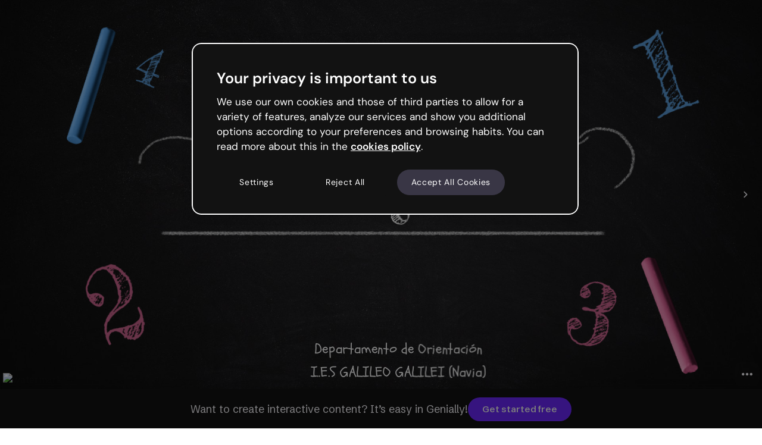

--- FILE ---
content_type: text/javascript
request_url: https://statics-view.genially.com/view/static/js/runtime.a83c701e.js
body_size: 2431
content:
(()=>{"use strict";var e={},r={};function a(t){var c=r[t];if(void 0!==c)return c.exports;var o=r[t]={exports:{}};return e[t].call(o.exports,o,o.exports,a),o.exports}a.m=e,a.amdD=function(){throw new Error("define cannot be used indirect")},(()=>{var e=[];a.O=(r,t,c,o)=>{if(!t){var n=1/0;for(d=0;d<e.length;d++){t=e[d][0],c=e[d][1],o=e[d][2];for(var i=!0,l=0;l<t.length;l++)(!1&o||n>=o)&&Object.keys(a.O).every((e=>a.O[e](t[l])))?t.splice(l--,1):(i=!1,o<n&&(n=o));if(i){e.splice(d--,1);var f=c();void 0!==f&&(r=f)}}return r}o=o||0;for(var d=e.length;d>0&&e[d-1][2]>o;d--)e[d]=e[d-1];e[d]=[t,c,o]}})(),a.n=e=>{var r=e&&e.__esModule?()=>e.default:()=>e;return a.d(r,{a:r}),r},(()=>{var e,r=Object.getPrototypeOf?e=>Object.getPrototypeOf(e):e=>e.__proto__;a.t=function(t,c){if(1&c&&(t=this(t)),8&c)return t;if("object"===typeof t&&t){if(4&c&&t.__esModule)return t;if(16&c&&"function"===typeof t.then)return t}var o=Object.create(null);a.r(o);var n={};e=e||[null,r({}),r([]),r(r)];for(var i=2&c&&t;"object"==typeof i&&!~e.indexOf(i);i=r(i))Object.getOwnPropertyNames(i).forEach((e=>n[e]=()=>t[e]));return n.default=()=>t,a.d(o,n),o}})(),a.d=(e,r)=>{for(var t in r)a.o(r,t)&&!a.o(e,t)&&Object.defineProperty(e,t,{enumerable:!0,get:r[t]})},a.f={},a.e=e=>Promise.all(Object.keys(a.f).reduce(((r,t)=>(a.f[t](e,r),r)),[])),a.u=e=>"static/js/"+({1176:"charts",2042:"reactPlayerTwitch",2723:"reactPlayerMux",3392:"reactPlayerVidyard",3550:"matahari",5066:"slideThumbnail",5775:"tekcorgol",6173:"reactPlayerVimeo",6328:"reactPlayerDailyMotion",6353:"reactPlayerPreview",6463:"reactPlayerKaltura",6887:"reactPlayerFacebook",7458:"reactPlayerFilePlayer",7461:"tekcorgol-react",7570:"reactPlayerMixcloud",7627:"reactPlayerStreamable",8413:"downloadSummaryPdf",8446:"reactPlayerYouTube",8747:"sketch",9227:"tableChart",9340:"reactPlayerWistia",9979:"reactPlayerSoundCloud"}[e]||e)+"."+{415:"6d1b5537",485:"dca9de5c",934:"208a4890",1176:"9981ee4e",1267:"5eb50902",1391:"0f36d330",1550:"ba6e6bb0",1616:"2263a444",2042:"3321c898",2101:"c98e993a",2147:"30a70930",2318:"18769863",2342:"705cd39b",2417:"8392cfc6",2641:"2562b846",2723:"2fcdcec0",2965:"64c8611a",2991:"d7245a4f",3161:"74acb500",3298:"a7538276",3392:"afe8111e",3513:"6dd6f8ee",3550:"56c33b36",3639:"6b3a7af7",3885:"3bf9bb46",4336:"44cf9f53",4358:"66bd85a2",4521:"95625d19",4691:"70fa211a",5031:"05cc305e",5066:"e7f0c752",5086:"a3015b25",5262:"e9a69d7e",5630:"ef72ee5b",5775:"c977e3ce",6173:"a77bd4f3",6328:"4eb966af",6353:"789767e8",6388:"65825f98",6463:"aa51a9cf",6677:"e3d9be9d",6814:"49c98685",6887:"ff38ef64",6993:"293b602e",7140:"dad9db01",7458:"3e9abc88",7461:"9e5eea37",7570:"22db71f8",7627:"8c3061f1",7726:"961e55eb",8020:"c73c6084",8244:"21786b74",8330:"47bdaae6",8372:"d8df6029",8413:"1e8a699b",8446:"4e6ebab2",8747:"137a608e",8916:"ead3b214",8938:"41b6943f",8968:"5ce3573d",9227:"dae00f3e",9340:"c32319fc",9398:"71146566",9972:"e17749ac",9979:"ac53c8d8"}[e]+".chunk.js",a.miniCssF=e=>{},a.g=function(){if("object"===typeof globalThis)return globalThis;try{return this||new Function("return this")()}catch(e){if("object"===typeof window)return window}}(),a.o=(e,r)=>Object.prototype.hasOwnProperty.call(e,r),(()=>{var e={},r="@genially/view-client:";a.l=(t,c,o,n)=>{if(e[t])e[t].push(c);else{var i,l;if(void 0!==o)for(var f=document.getElementsByTagName("script"),d=0;d<f.length;d++){var u=f[d];if(u.getAttribute("src")==t||u.getAttribute("data-webpack")==r+o){i=u;break}}i||(l=!0,(i=document.createElement("script")).charset="utf-8",i.timeout=120,a.nc&&i.setAttribute("nonce",a.nc),i.setAttribute("data-webpack",r+o),i.src=t),e[t]=[c];var b=(r,a)=>{i.onerror=i.onload=null,clearTimeout(s);var c=e[t];if(delete e[t],i.parentNode&&i.parentNode.removeChild(i),c&&c.forEach((e=>e(a))),r)return r(a)},s=setTimeout(b.bind(null,void 0,{type:"timeout",target:i}),12e4);i.onerror=b.bind(null,i.onerror),i.onload=b.bind(null,i.onload),l&&document.head.appendChild(i)}}})(),a.r=e=>{"undefined"!==typeof Symbol&&Symbol.toStringTag&&Object.defineProperty(e,Symbol.toStringTag,{value:"Module"}),Object.defineProperty(e,"__esModule",{value:!0})},a.p="https://statics-view.genially.com/view/",(()=>{var e={9121:0};a.f.j=(r,t)=>{var c=a.o(e,r)?e[r]:void 0;if(0!==c)if(c)t.push(c[2]);else if(9121!=r){var o=new Promise(((a,t)=>c=e[r]=[a,t]));t.push(c[2]=o);var n=a.p+a.u(r),i=new Error;a.l(n,(t=>{if(a.o(e,r)&&(0!==(c=e[r])&&(e[r]=void 0),c)){var o=t&&("load"===t.type?"missing":t.type),n=t&&t.target&&t.target.src;i.message="Loading chunk "+r+" failed.\n("+o+": "+n+")",i.name="ChunkLoadError",i.type=o,i.request=n,c[1](i)}}),"chunk-"+r,r)}else e[r]=0},a.O.j=r=>0===e[r];var r=(r,t)=>{var c,o,n=t[0],i=t[1],l=t[2],f=0;if(n.some((r=>0!==e[r]))){for(c in i)a.o(i,c)&&(a.m[c]=i[c]);if(l)var d=l(a)}for(r&&r(t);f<n.length;f++)o=n[f],a.o(e,o)&&e[o]&&e[o][0](),e[o]=0;return a.O(d)},t=self.webpackChunk_genially_view_client=self.webpackChunk_genially_view_client||[];t.forEach(r.bind(null,0)),t.push=r.bind(null,t.push.bind(t))})()})();
//# sourceMappingURL=https://s3-static-genially.genially.com/view/static/js/runtime.a83c701e.js.map